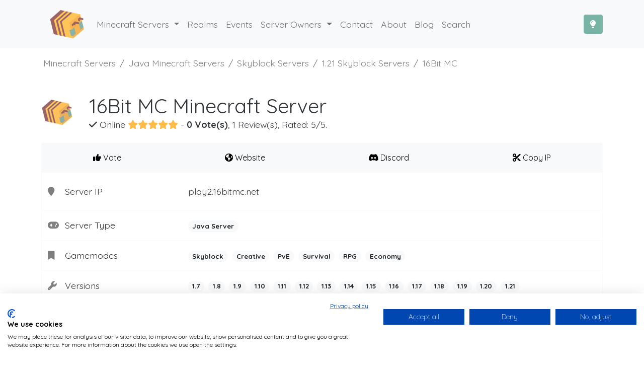

--- FILE ---
content_type: text/html; charset=UTF-8
request_url: https://minecraft.buzz/server/10061
body_size: 8567
content:
<!DOCTYPE html>
<html lang="en">
	<head>
	<title>16Bit MC Minecraft Server | IP, Similar Servers, Vote, Discord</title> 

	<base href="https://minecraft.buzz/">
	<meta http-equiv="content-type" content="text/html; charset=UTF-8" />
	<meta name="viewport" content="width=device-width, initial-scale=1.0">

	<meta name="theme-color" content="#78b4a5">
	<meta name="msapplication-navbutton-color" content="#78b4a5">
	<meta name="apple-mobile-web-app-status-bar-style" content="#78b4a5">

	<link rel="apple-touch-icon" sizes="57x57" href="/apple-icon-57x57.png">
	<link rel="apple-touch-icon" sizes="60x60" href="/apple-icon-60x60.png">
	<link rel="apple-touch-icon" sizes="72x72" href="/apple-icon-72x72.png">
	<link rel="apple-touch-icon" sizes="76x76" href="/apple-icon-76x76.png">
	<link rel="apple-touch-icon" sizes="114x114" href="/apple-icon-114x114.png">
	<link rel="apple-touch-icon" sizes="120x120" href="/apple-icon-120x120.png">
	<link rel="apple-touch-icon" sizes="144x144" href="/apple-icon-144x144.png">
	<link rel="apple-touch-icon" sizes="152x152" href="/apple-icon-152x152.png">
	<link rel="apple-touch-icon" sizes="180x180" href="/apple-icon-180x180.png">
	<link rel="icon" type="image/png" sizes="192x192"  href="/android-icon-192x192.png">
	<link rel="icon" type="image/png" sizes="32x32" href="/favicon-32x32.png">
	<link rel="icon" type="image/png" sizes="96x96" href="/favicon-96x96.png">
	<link rel="icon" type="image/png" sizes="16x16" href="/favicon-16x16.png">
	<link rel="manifest" href="/manifest.json">

	<meta property="og:locale" content="en_US">
	<meta property="og:image:height" content="503">
	<meta property="og:image:width" content="961">
	<meta property="og:image" content="https://minecraft.buzz/template/images/socialbee.jpg">
	<meta property="og:type" content="article">
	<meta property="og:title" content="16Bit MC Minecraft Server | IP, Similar Servers, Vote, Discord">
	<meta property="og:site_name" content="Minecraft Buzz">
	<meta property="article:author" content="https://twitter.com/minecraft_buzz">
	<meta name="twitter:card" content="summary_large_image">
	<meta name="twitter:site" content="@minecraft_buzz">
	<meta name="twitter:creator" content="@minecraft_buzz">
	<meta name="twitter:title" content="16Bit MC Minecraft Server | IP, Similar Servers, Vote, Discord">

	<meta name="color-scheme" content="light dark">
	<link href="https://minecraft.buzz/template/css/bootstrap-nightshade.min.css" rel="stylesheet">
	<link rel="stylesheet" href="https://minecraft.buzz/template/css/custom.min.css?v=13"  media="all">
	<link rel="preconnect" href="https://fonts.googleapis.com">
	<link rel="preconnect" href="https://fonts.gstatic.com" crossorigin>
	<link href="https://fonts.googleapis.com/css2?family=Quicksand:wght@300;400;600;700&family=Roboto:wght@700&display=swap" rel="stylesheet">

	<meta http-equiv="origin-trial" content="Ar49mxeWbwDeKRY6SaCs7UkyPbwlLBIUtkY8u+Fptf5mMszkvoIyg1CACJe8gxLGxLAEUas/lYDRFpLGaxKkQAsAAABreyJvcmlnaW4iOiJodHRwczovL21pbmVjcmFmdC5idXp6OjQ0MyIsImZlYXR1cmUiOiJQcmlvcml0eUhpbnRzQVBJIiwiZXhwaXJ5IjoxNjQ3OTkzNTk5LCJpc1N1YmRvbWFpbiI6dHJ1ZX0=">

	<script src="https://minecraft.buzz/template/js/full.min.js?v=12"></script>
	
	
	<script src="https://consent.cookiefirst.com/sites/minecraft.buzz-4cdf757d-0063-4048-a530-b246ab4c52b4/consent.js"></script>

	<meta name="description" content="Find out 16Bit MC's Server IP Address here. Vote for it & Review it, Find the Discord link and check out the three most similar servers."><meta name="og:description" content="Find out 16Bit MC's Server IP Address here. Vote for it & Review it, Find the Discord link and check out the three most similar servers."><meta name="keywords" content="16Bit MC, 16Bit MC IP, 16Bit MC Vote, 16Bit MC Reviews, 16Bit MC Discord"><link href="https://minecraft.buzz/server/10061" rel="canonical"></head>

	<body class="d-flex flex-column min-vh-100">
		<header class="text-center bg-light">
			<nav itemscope itemtype="http://schema.org/SiteNavigationElement" class="navbar navbar-expand-lg navbar-light">
	<div class="container">
		<a class="navbar-brand ms-xl-3" href="https://minecraft.buzz/">
			<img src="https://minecraft.buzz/template/images/logo.png?v=6" alt="Minecraft Server List" width="70" height="70" importance="high">
		</a>
		<button class="navbar-toggler me-2 ms-auto order-1 order-lg-2" type="button" data-bs-toggle="collapse" data-bs-target="#navbarNavDropdown"
			aria-controls="navbarNavDropdown" aria-expanded="false" aria-label="Toggle navigation">
			<span class="navbar-toggler-icon"></span>
		</button>
		<button class="btn btn-primary order-2 order-lg-3" onclick="darkmode.toggleDarkMode();" data-bs-toggle="tooltip" data-bs-placement="bottom" title="Toggle Dark Mode" aria-label="Toggle Dark Mode">
			<i class="fa fa-lightbulb"></i>
		</button>
		<div class="collapse navbar-collapse order-3 order-lg-1" id="navbarNavDropdown">
			<ul class="navbar-nav">
				<li class="nav-item dropdown has-megamenu">
					<a class="nav-link dropdown-toggle" href="#" id="gamemodeDropdown" role="button" data-bs-toggle="dropdown">
						Minecraft Servers
					</a>
					<div class="dropdown-menu megamenu" role="menu" aria-labelledby="gamemodeDropdown">
						<div class="row g-3">
							<div class="col-lg-4 col-12 offset-lg-1">
								<div class="col-megamenu row">
									<div class="col-12"><span class="dropdown-header">Servers by Gamemode</span></div>
																			<div class="col-4">
											<ul class="list-unstyled">
												<li><a class="dropdown-item" itemprop="url" href="category/vanilla"><span itemprop="name">Vanilla</span></a></li><li><a class="dropdown-item" itemprop="url" href="category/towny"><span itemprop="name">Towny</span></a></li><li><a class="dropdown-item" itemprop="url" href="category/survival"><span itemprop="name">Survival</span></a></li><li><a class="dropdown-item" itemprop="url" href="category/skywars"><span itemprop="name">Skywars</span></a></li><li><a class="dropdown-item" itemprop="url" href="category/skyblock"><span itemprop="name">Skyblock</span></a></li><li><a class="dropdown-item" itemprop="url" href="category/rpg"><span itemprop="name">RPG</span></a></li><li><a class="dropdown-item" itemprop="url" href="category/pvp"><span itemprop="name">PvP</span></a></li>											</ul>
										</div>
																			<div class="col-4">
											<ul class="list-unstyled">
												<li><a class="dropdown-item" itemprop="url" href="category/pve"><span itemprop="name">PvE</span></a></li><li><a class="dropdown-item" itemprop="url" href="category/prison"><span itemprop="name">Prison</span></a></li><li><a class="dropdown-item" itemprop="url" href="category/pixelmon"><span itemprop="name">Pixelmon</span></a></li><li><a class="dropdown-item" itemprop="url" href="category/parkour"><span itemprop="name">Parkour</span></a></li><li><a class="dropdown-item" itemprop="url" href="category/minigames"><span itemprop="name">Minigames</span></a></li><li><a class="dropdown-item" itemprop="url" href="category/lifesteal"><span itemprop="name">Lifesteal</span></a></li><li><a class="dropdown-item" itemprop="url" href="category/kitpvp"><span itemprop="name">KitPvP</span></a></li>											</ul>
										</div>
																			<div class="col-4">
											<ul class="list-unstyled">
												<li><a class="dropdown-item" itemprop="url" href="category/hunger-games"><span itemprop="name">Hunger Games</span></a></li><li><a class="dropdown-item" itemprop="url" href="category/hcf"><span itemprop="name">HCF</span></a></li><li><a class="dropdown-item" itemprop="url" href="category/ftb"><span itemprop="name">FTB</span></a></li><li><a class="dropdown-item" itemprop="url" href="category/factions"><span itemprop="name">Factions</span></a></li><li><a class="dropdown-item" itemprop="url" href="category/economy"><span itemprop="name">Economy</span></a></li><li><a class="dropdown-item" itemprop="url" href="category/creative"><span itemprop="name">Creative</span></a></li><li><a class="dropdown-item" itemprop="url" href="category/anarchy"><span itemprop="name">Anarchy</span></a></li>											</ul>
										</div>
																	</div>
							</div>
							<div class="col-lg-2 col-6 offset-lg-1">
								<div class="col-megamenu row">
									<div class="col-12"><span class="dropdown-header">Servers by Version</span></div>
																			<div class="col-4">
											<ul class="list-unstyled">
												<li><a class="dropdown-item" itemprop="url" href="version/1.21"><span itemprop="name">1.21</span></a></li><li><a class="dropdown-item" itemprop="url" href="version/1.20"><span itemprop="name">1.20</span></a></li><li><a class="dropdown-item" itemprop="url" href="version/1.19"><span itemprop="name">1.19</span></a></li><li><a class="dropdown-item" itemprop="url" href="version/1.18"><span itemprop="name">1.18</span></a></li><li><a class="dropdown-item" itemprop="url" href="version/1.17"><span itemprop="name">1.17</span></a></li><li><a class="dropdown-item" itemprop="url" href="version/1.16"><span itemprop="name">1.16</span></a></li><li><a class="dropdown-item" itemprop="url" href="version/1.15"><span itemprop="name">1.15</span></a></li>											</ul>
										</div>
																			<div class="col-4">
											<ul class="list-unstyled">
												<li><a class="dropdown-item" itemprop="url" href="version/1.14"><span itemprop="name">1.14</span></a></li><li><a class="dropdown-item" itemprop="url" href="version/1.13"><span itemprop="name">1.13</span></a></li><li><a class="dropdown-item" itemprop="url" href="version/1.12"><span itemprop="name">1.12</span></a></li><li><a class="dropdown-item" itemprop="url" href="version/1.11"><span itemprop="name">1.11</span></a></li><li><a class="dropdown-item" itemprop="url" href="version/1.10"><span itemprop="name">1.10</span></a></li><li><a class="dropdown-item" itemprop="url" href="version/1.9"><span itemprop="name">1.9</span></a></li><li><a class="dropdown-item" itemprop="url" href="version/1.8"><span itemprop="name">1.8</span></a></li>											</ul>
										</div>
																			<div class="col-4">
											<ul class="list-unstyled">
												<li><a class="dropdown-item" itemprop="url" href="version/1.7"><span itemprop="name">1.7</span></a></li>											</ul>
										</div>
																	</div>
							</div>
							<div class="col-lg-2 col-6 offset-lg-1">
								<div class="col-megamenu">
									<span class="dropdown-header">General</span>
									<ul class="list-unstyled">
										<li><a class="dropdown-item" itemprop="url" href="java"><span itemprop="name">Java Servers</span></a></li>
										<li><a class="dropdown-item" itemprop="url" href="bedrock"><span itemprop="name">Bedrock Servers</span></a></li>
										<li><a class="dropdown-item" itemprop="url" href="cross-platform"><span itemprop="name">Cross-Platform Servers</span></a></li>
										<li><a class="dropdown-item" itemprop="url" href="new-minecraft-servers"><span itemprop="name">New Servers</span></a></li>
										<li><a class="dropdown-item" itemprop="url" href="popular-minecraft-servers"><span itemprop="name">Popular Servers</span></a></li>
										<li><a class="dropdown-item" itemprop="url" href="whitelist"><span itemprop="name">Whitelist Servers</span></a></li>
									</ul>
								</div>
							</div>

						</div>
					</div>
				</li>

				<li class="nav-item">
					<a class="nav-link" itemprop="url" href="realms">
						<span itemprop="name">Realms</span>
					</a>
				</li>

				<li class="nav-item">
					<a class="nav-link" itemprop="url" href="events">
						<span itemprop="name">Events</span>
					</a>
				</li>

				<li class="nav-item dropdown">
					<a class="nav-link dropdown-toggle" href="#" id="soDropdown" role="button" data-bs-toggle="dropdown">
						Server Owners
					</a>
					<ul class="dropdown-menu" aria-labelledby="soDropdown">
						<li>
							<a class="dropdown-item" itemprop="url" href="submit">
								<span itemprop="name">Add Server</span>
							</a>
						</li>
						<li>
							<a class="dropdown-item" itemprop="url" href="add-realm">
								<span itemprop="name">Add Realm</span>
							</a>
						</li>
						<li>
							<a class="dropdown-item" itemprop="url" href="https://auctions.minecraft.buzz">
								<span itemprop="name">Sponsored Slots</span>
							</a>
						</li>
												<li>
							<a class="dropdown-item" itemprop="url" href="login">
								<span itemprop="name">Login</span>
							</a>
						</li>
						<li>
							<a class="dropdown-item" itemprop="url" href="register">
								<span itemprop="name">Register</span>
							</a>
						</li>
											</ul>
				</li>
				
				<li class="nav-item">
					<a class="nav-link" itemprop="url" href="contact">
						<span itemprop="name">Contact</span>
					</a>
				</li>
				<li class="nav-item">
					<a class="nav-link" itemprop="url" href="about">
						<span itemprop="name">About</span>
					</a>
				</li>
				<li class="nav-item">
					<a class="nav-link" itemprop="url" href="https://blog.minecraft.buzz">
						<span itemprop="name">Blog</span>
					</a>
				</li>
				<li class="nav-item">
					<a class="nav-link" itemprop="url" href="search">
						<span itemprop="name">Search</span>
					</a>
				</li>
			</ul>
		</div>
	</div>
</nav>		</header>
		<nav aria-label="breadcrumb">
  <ol class="breadcrumb container mb-0 ps-3 pt-3" vocab="https://schema.org/" typeof="BreadcrumbList">
    <li class="breadcrumb-item" property="itemListElement" typeof="ListItem"><a property="item" typeof="WebPage" class="text-black-50 text-decoration-none" href="https://minecraft.buzz/"><span property="name">Minecraft Servers</span></a><meta property="position" content="1"></li>
    <li class="breadcrumb-item" property="itemListElement" typeof="ListItem"><a property="item" typeof="WebPage" class="text-black-50 text-decoration-none" href="java"><span property="name">Java Minecraft Servers</span></a><meta property="position" content="2"></li><li class="breadcrumb-item" property="itemListElement" typeof="ListItem"><a property="item" typeof="WebPage" class="text-black-50 text-decoration-none" href="category/skyblock"><span property="name">Skyblock Servers</span></a><meta property="position" content="3"></li><li class="breadcrumb-item" property="itemListElement" typeof="ListItem"><a property="item" typeof="WebPage" class="text-black-50 text-decoration-none" href="type/1.21/skyblock"><span property="name">1.21 Skyblock Servers</span></a><meta property="position" content="4"></li><li class="breadcrumb-item" property="itemListElement" typeof="ListItem"><a property="item" typeof="WebPage" class="text-black-50 text-decoration-none" href="server/10061"><span property="name">16Bit MC</span></a><meta property="position" content="5"></li>  </ol>
</nav>
		<div class="container page-container flex-grow-1"><!-- Start Container -->
			
<script>
window['nitroAds'].createAd('npay-sticky-side', {
  "refreshLimit": 0,
  "refreshTime": 30,
  "format": "rail",
  "rail": "left",
  "railOffsetTop": 0,
  "railOffsetBottom": 0,
  "railCollisionWhitelist": [
    "*"
  ],
  "mediaQuery": "(min-width: 1025px)",
  "sizes": [
    [
      "160",
      "600"
    ],
    [
      "300",
      "600"
    ]
  ]
});
</script>

<script>
window['nitroAds'].createAd('npay-video', {
  "refreshLimit": 0,
  "refreshTime": 30,
  "format": "floating"
});
</script>

<div class="row">
	<div class="col-md-12">

	<div id="npay-banner-1" class="mt-4"></div>

	<script>
	window['nitroAds'].createAd('npay-banner-1', {
	"refreshLimit": 0,
	"refreshTime": 30,
	"sizes": [
		[
		"728",
		"90"
		],
		[
		"970",
		"90"
		],
		[
		"320",
		"100"
		],
		[
		"320",
		"50"
		]
	]
	});
	</script>
</div>


<section class="col-12" itemscope itemtype="https://schema.org/Table">
	<header class="row my-4">
		<div class="col-2 col-lg-1 align-self-center">
			<img src="https://crisps.minecraft.buzz/favicons/default.png" class="img-fluid rounded-3" height="64" width="64" alt="16Bit MC">		</div>
		<div class="col-10 col-lg-11">
			<h1 class="m-0">
				16Bit MC Minecraft Server

							</h1>
			<span id="vote-line">
				<span><i class="fa fa-check"></i> Online</span>				<i class="fa text-warning fa-star"></i><i class="fa text-warning fa-star"></i><i class="fa text-warning fa-star"></i><i class="fa text-warning fa-star"></i><i class="fa text-warning fa-star"></i> - <strong>0 Vote(s)</strong>, 1 Review(s), Rated: 5/5.			</span>
		</div>
	</header>
		<div class="btn-group w-100" role="group">
				<a class="btn btn-light p-2 p-sm-3 py-3" style="border-bottom-left-radius:0px" href="vote/10061" rel="nofollow"><i class="fa fa-thumbs-up d-none d-sm-inline"></i><span> Vote</span></a>
								<a class="btn btn-light p-2 p-sm-3 py-3" rel="ugc nofollow noopener" target="_blank" href="https://16bitmc.net">
						<i class="fa fa-globe-americas d-none d-sm-inline"></i>
						<span> Website</span>
					</a>
								<a class="btn btn-light p-2 p-sm-3 py-3" rel="noopener" target="_blank" href="https://discord.com/invite/jxzH6pa98V">
						<i class="fab fa-discord d-none d-sm-inline"></i>
						<span> Discord</span>
					</a>
												<a style="border-bottom-right-radius:0px" class="btn btn-light p-2 p-sm-3 py-3 copybtn.play2.16bitmc.net" onclick="copyIP('play2.16bitmc.net', 10061, 0, 0);">
									<i class="fa fa-cut d-none d-sm-inline"></i>
					<span> Copy IP</span>
				</a>
		</div>
		<div id="servertable" class="border border-light">
			
											<div class="row mx-0 border-bottom border-light py-4">
							<div class="col-3 text-break"><i class="fa d-none d-md-inline-block me-2 text-black-50 fa-map-marker col-1"></i> Server IP</div>
							<div class="col-9">
								<div class="ip-block" onmouseover="this.innerHTML='Click to copy IP!';" onmouseout="this.innerHTML='play2.16bitmc.net'" onclick="copyIP('play2.16bitmc.net', 10061, 0, 0);">play2.16bitmc.net</div>
							</div>
						</div>
										<div class="row mx-0 border-bottom border-light py-3">
						<div class="col-3 text-break align-self-center"><i class="fa d-none d-md-inline-block me-2 text-black-50 fa-gamepad col-1"></i> Server Type</div>
						<div class="col-9">
							<a href="java" data-bs-toggle="tooltip" title="You can play using Minecraft Java Edition." class="badge rounded-pill bg-light text-dark me-2 text-decoration-none">Java Server</a>						</div>
					</div>
					<div class="row mx-0 border-bottom border-light py-3">
						<div class="col-3 text-break align-self-center"><i class="fa d-none d-md-inline-block me-2 fa-bookmark text-black-50 col-1"></i>  Gamemodes</div>
						<div class="col-9"><a href="category/skyblock" data-bs-toggle="tooltip" title="This server features Skyblock." class="badge rounded-pill bg-light text-dark me-2 text-decoration-none">Skyblock</a><a href="category/creative" data-bs-toggle="tooltip" title="This server features Creative." class="badge rounded-pill bg-light text-dark me-2 text-decoration-none">Creative</a><a href="category/pve" data-bs-toggle="tooltip" title="This server features PvE." class="badge rounded-pill bg-light text-dark me-2 text-decoration-none">PvE</a><a href="category/survival" data-bs-toggle="tooltip" title="This server features Survival." class="badge rounded-pill bg-light text-dark me-2 text-decoration-none">Survival</a><a href="category/rpg" data-bs-toggle="tooltip" title="This server features RPG." class="badge rounded-pill bg-light text-dark me-2 text-decoration-none">RPG</a><a href="category/economy" data-bs-toggle="tooltip" title="This server features Economy." class="badge rounded-pill bg-light text-dark me-2 text-decoration-none">Economy</a>						</div>
					</div>
					<div class="row mx-0 border-bottom border-light py-3">
						<div class="col-3 text-break align-self-center"><i class="fa d-none d-md-inline-block me-2 text-black-50 fa-wrench col-1"></i> Versions</div>
						<div class="col-9">
							<a href="version/1.7" data-bs-toggle="tooltip" title="This server supports Minecraft version 1.7." class="badge rounded-pill bg-light text-dark me-2 text-decoration-none">1.7</a><a href="version/1.8" data-bs-toggle="tooltip" title="This server supports Minecraft version 1.8." class="badge rounded-pill bg-light text-dark me-2 text-decoration-none">1.8</a><a href="version/1.9" data-bs-toggle="tooltip" title="This server supports Minecraft version 1.9." class="badge rounded-pill bg-light text-dark me-2 text-decoration-none">1.9</a><a href="version/1.10" data-bs-toggle="tooltip" title="This server supports Minecraft version 1.10." class="badge rounded-pill bg-light text-dark me-2 text-decoration-none">1.10</a><a href="version/1.11" data-bs-toggle="tooltip" title="This server supports Minecraft version 1.11." class="badge rounded-pill bg-light text-dark me-2 text-decoration-none">1.11</a><a href="version/1.12" data-bs-toggle="tooltip" title="This server supports Minecraft version 1.12." class="badge rounded-pill bg-light text-dark me-2 text-decoration-none">1.12</a><a href="version/1.13" data-bs-toggle="tooltip" title="This server supports Minecraft version 1.13." class="badge rounded-pill bg-light text-dark me-2 text-decoration-none">1.13</a><a href="version/1.14" data-bs-toggle="tooltip" title="This server supports Minecraft version 1.14." class="badge rounded-pill bg-light text-dark me-2 text-decoration-none">1.14</a><a href="version/1.15" data-bs-toggle="tooltip" title="This server supports Minecraft version 1.15." class="badge rounded-pill bg-light text-dark me-2 text-decoration-none">1.15</a><a href="version/1.16" data-bs-toggle="tooltip" title="This server supports Minecraft version 1.16." class="badge rounded-pill bg-light text-dark me-2 text-decoration-none">1.16</a><a href="version/1.17" data-bs-toggle="tooltip" title="This server supports Minecraft version 1.17." class="badge rounded-pill bg-light text-dark me-2 text-decoration-none">1.17</a><a href="version/1.18" data-bs-toggle="tooltip" title="This server supports Minecraft version 1.18." class="badge rounded-pill bg-light text-dark me-2 text-decoration-none">1.18</a><a href="version/1.19" data-bs-toggle="tooltip" title="This server supports Minecraft version 1.19." class="badge rounded-pill bg-light text-dark me-2 text-decoration-none">1.19</a><a href="version/1.20" data-bs-toggle="tooltip" title="This server supports Minecraft version 1.20." class="badge rounded-pill bg-light text-dark me-2 text-decoration-none">1.20</a><a href="version/1.21" data-bs-toggle="tooltip" title="This server supports Minecraft version 1.21." class="badge rounded-pill bg-light text-dark me-2 text-decoration-none">1.21</a>						</div>
					</div>
					<div class="row mx-0 border-bottom border-light py-3">
						<div class="col-3 text-break align-self-center"><i class="fa d-none d-md-inline-block me-2 text-black-50 fa-user col-1"></i> Players</div>
						<div class="col-9"><span data-bs-toggle="tooltip" title="0 Players online right now. Up to 750 can join.">0 / 750</span></div>
					</div>
										<div class="row mx-0 border-bottom border-light py-3">
						<div class="col-3 text-break align-self-center"> <i class="fa d-none d-md-inline-block me-2 text-black-50 fa-tachometer-alt col-1"></i> Connection</div>
						<div class="col-9">
															<span class="badge rounded-pill bg-secondary" data-bs-toggle="tooltip" title="Ping: 97ms">Good</span>
													</div>
					</div>
										<div class="row mx-0 border-bottom border-light py-3">
						<div class="col-3 text-break align-self-center"><i class="fa d-none d-md-inline-block me-2 text-black-50 fa-flag col-1"></i> Country</div>
						<div class="col-9">United States <img src="template/images/locations/US.png" alt="US" /></div>
					</div>
					<div class="row mx-0 py-3">
						<div class="col-3 text-break align-self-center"><i class="fa d-none d-md-inline-block me-2 text-black-50 fa-clock col-1"></i> Uptime</div>
						<div class="col-9"><span class="badge rounded-pill bg-success" data-bs-toggle="tooltip" title="The server is online 99% of the time.">99%</span></div>
					</div>		</div>
		<div class="btn-group w-100" role="group">
				<a class="btn btn-light server-share" aria-label="Share on Twitter" style="border-top-left-radius:0px" href="https://twitter.com/intent/tweet/?text=&amp;url=https://minecraft.buzz/server/10061" target="_blank" rel="noopener"><i class="fab fa-twitter"></i></a>
				<a class="btn btn-light server-share" aria-label="Share on Facebook" href="https://facebook.com/sharer/sharer.php?u=https://minecraft.buzz/server/10061" target="_blank" rel="noopener"><i class="fab fa-facebook"></i></a>
				<a class="btn btn-light server-share" aria-label="E-Mail to a Friend" style="border-top-right-radius:0px" href="mailto:?subject=&amp;body=https://minecraft.buzz/server/10061" target="_self" rel="noopener"><i class="fa fa-envelope"></i></a>
		</div>
</section>
<section class="col-lg-8">
		<h2 class="mt-4">Server Information</h2>
		<p class="text-wrap text-break">The 16-bit MC <a href="https://minecraft.buzz/">Minecraft server</a> aims to become your home for all things Skyblock. Although it is a new server, it is here to stay for a long time, so join and become one of the founding members today! Once connected, you can create your dream Skyblock island and explore the server&#39;s unique cave system. Please bear in mind that 16-bit MC is currently in beta, and its staff is working hard to make this server the best it can be.</p>
</section>
<section class="col-lg-4">
		<h2 class="mt-4">Similar Servers</h2>
		
			<div class="m-3 mx-auto col-auto server-listing text-start" id="4223">
				<div class="bg-light rounded-3 p-4">
					<a class="text-decoration-none" href="server/4223">
						<h3 class="fs-4">Complex Gaming <i class="fa fa-check-circle text-warning h6" data-bs-toggle="tooltip" title="Featured Server" role="tooltip"></i></h3>
					</a>
					<div class="d-flex">
						<div class="flex-shrink-0 align-self-center">
							<img src="https://crisps.minecraft.buzz/favicons/4223.png?v=2" loading="lazy" height="64" width="64" class="rounded-3" alt="Complex Gaming">						</div>
						<div class="flex-grow-1 ms-3">
							<i>1.7 to 1.21 Survival Server,</i><br>6173 players online,<br>42938 votes | <strong>Rated 5/5</strong>.						</div>
					</div>
				</div>
			</div>

		
			<div class="m-3 mx-auto col-auto server-listing text-start" id="6638">
				<div class="bg-light rounded-3 p-4">
					<a class="text-decoration-none" href="server/6638">
						<h3 class="fs-4">MysticMC <i class="fa fa-check-circle text-warning h6" data-bs-toggle="tooltip" title="Featured Server" role="tooltip"></i></h3>
					</a>
					<div class="d-flex">
						<div class="flex-shrink-0 align-self-center">
							<img src="https://crisps.minecraft.buzz/favicons/6638.png?v=5" loading="lazy" height="64" width="64" class="rounded-3" alt="MysticMC">						</div>
						<div class="flex-grow-1 ms-3">
							<i>1.19 to 1.21 Survival Server,</i><br>154 players online,<br>4107 votes | <strong>Rated 5/5</strong>.						</div>
					</div>
				</div>
			</div>

		
			<div class="m-3 mx-auto col-auto server-listing text-start" id="2828">
				<div class="bg-light rounded-3 p-4">
					<a class="text-decoration-none" href="server/2828">
						<h3 class="fs-4">Pixelblock <i class="fa fa-check-circle text-warning h6" data-bs-toggle="tooltip" title="Featured Server" role="tooltip"></i></h3>
					</a>
					<div class="d-flex">
						<div class="flex-shrink-0 align-self-center">
							<img src="https://crisps.minecraft.buzz/favicons/2828.png?v=12" loading="lazy" height="64" width="64" class="rounded-3" alt="Pixelblock">						</div>
						<div class="flex-grow-1 ms-3">
							<i>1.7 to 1.21 Survival Server,</i><br>258 players online,<br>3830 votes | <strong>Rated 5/5</strong>.						</div>
					</div>
				</div>
			</div>

				<div id="nn_mpu1"></div>
<div id="nn_mobile_mpu1"></div>
</section>
<!-- Video -->
<!-- FAQ -->
<section class="col-12 row" itemscope itemtype="https://schema.org/FAQPage">
	<h2 class="mt-4">Server F.A.Q.</h2>
	<div class="col-lg-6">
		<div class="accordion accordion-flush" id="accordionFlush">
			<div class="accordion-item" itemscope itemprop="mainEntity" itemtype="https://schema.org/Question">
				<h3 class="accordion-header" id="flush-headingOne" itemprop="name">
					<button class="accordion-button collapsed" type="button" data-bs-toggle="collapse" data-bs-target="#flush-collapseOne" aria-expanded="false" aria-controls="flush-collapseOne">
						How do I join 16Bit MC?
					</button>
				</h3>
				<div id="flush-collapseOne" class="accordion-collapse collapse" aria-labelledby="flush-headingOne" data-bs-parent="#accordionFlush" itemscope itemprop="acceptedAnswer" itemtype="https://schema.org/Answer">
					<div class="accordion-body" itemprop="text">
													<h4 class="fs-5">Play 16Bit MC with Minecraft Java:</h4>
							<ul>
								<li><a style="cursor:pointer" class="copybtn.play2.16bitmc.net" onclick="copyIP('play2.16bitmc.net', 10061, 0, 0);">Copy the Java server IP</a> from this page.</li>
								<li>Open up Minecraft and wait for it to fully load.</li>
								<li>Click on "Multiplayer", then "Add Server".</li>
								<li>Paste the Server's IP in the "IP Address" field.</li>
								<li>Click "Done".</li>
								<li>Select <b>16Bit MC</b> from the list and click on "Join Server".</li>
							</ul>
												If you're having issues connecting, check out our <a href="troubleshooting" rel="noopener" target="_blank">connection troubleshooting</a> guide.
					</div>
				</div>
			</div>
			<div class="accordion-item" itemscope itemprop="mainEntity" itemtype="https://schema.org/Question">
				<h3 class="accordion-header" id="flush-headingTwo" itemprop="name">
					<button class="accordion-button collapsed" type="button" data-bs-toggle="collapse" data-bs-target="#flush-collapseTwo" aria-expanded="false" aria-controls="flush-collapseTwo">
						What is the server IP for 16Bit MC?
					</button>
				</h3>
				<div id="flush-collapseTwo" class="accordion-collapse collapse" aria-labelledby="flush-headingTwo" data-bs-parent="#accordionFlush" itemscope itemprop="acceptedAnswer" itemtype="https://schema.org/Answer">
					<div class="accordion-body" itemprop="text">
													<p>16Bit MC's IP Address is <b>play2.16bitmc.net</b>.</p>
											</div>
				</div>
			</div>
			<div class="accordion-item" itemscope itemprop="mainEntity" itemtype="https://schema.org/Question">
				<h3 class="accordion-header" id="flush-headingThree" itemprop="name">
					<button class="accordion-button collapsed" type="button" data-bs-toggle="collapse" data-bs-target="#flush-collapseThree" aria-expanded="false" aria-controls="flush-collapseThree">
						Does 16Bit MC have a PE server?
					</button>
				</h3>
				<div id="flush-collapseThree" class="accordion-collapse collapse" aria-labelledby="flush-headingThree" data-bs-parent="#accordionFlushE" itemscope itemprop="acceptedAnswer" itemtype="https://schema.org/Answer">
					<div class="accordion-body" itemprop="text">
													<p>No. You can only join 16Bit MC using Minecraft Java Edition.</p>
											</div>
				</div>
			</div>
		</div>
	</div>
	<div class="col-lg-6">
		<div class="accordion accordion-flush" id="accordionFlushc2">
			<div class="accordion-item" itemscope itemprop="mainEntity" itemtype="https://schema.org/Question">
				<h3 class="accordion-header" id="flush-headingFour" itemprop="name">
					<button class="accordion-button collapsed" type="button" data-bs-toggle="collapse" data-bs-target="#flush-collapseFour" aria-expanded="false" aria-controls="flush-collapseFour">
						Is 16Bit MC free to play?
					</button>
				</h3>
				<div id="flush-collapseFour" class="accordion-collapse collapse" aria-labelledby="flush-headingFour" data-bs-parent="#accordionFlushc2" itemscope itemprop="acceptedAnswer" itemtype="https://schema.org/Answer">
					<div class="accordion-body" itemprop="text">
						Yes - As are all <a href="https://minecraft.buzz/" target="_blank" rel="noopener">Minecraft servers</a> listed on Minecraft.Buzz
					</div>
				</div>
			</div>
			<div class="accordion-item" itemscope itemprop="mainEntity" itemtype="https://schema.org/Question">
				<h3 class="accordion-header" id="flush-headingc2Three" itemprop="name">
					<button class="accordion-button collapsed" type="button" data-bs-toggle="collapse" data-bs-target="#flush-collapse-c2Three" aria-expanded="false" aria-controls="flush-collapse-c2Three">
						I have an issue. Who can I contact?
					</button>
				</h3>
				<div id="flush-collapse-c2Three" class="accordion-collapse collapse" aria-labelledby="flush-headingc2Three" data-bs-parent="#accordionFlushc2" itemscope itemprop="acceptedAnswer" itemtype="https://schema.org/Answer">
					<div class="accordion-body" itemprop="text">
													You can join the <a rel="noopener" target="_blank" href="https://discord.com/invite/jxzH6pa98V">16Bit MC Discord server</a> and direct your questions there. There should be instructions on how to get support - If not, contact a staff  member.
											</div>
				</div>
			</div>
			<div class="accordion-item" itemscope itemprop="mainEntity" itemtype="https://schema.org/Question">
				<h3 class="accordion-header" id="flush-headingc2Four" itemprop="name">
					<button class="accordion-button collapsed" type="button" data-bs-toggle="collapse" data-bs-target="#flush-collapse-c2Four" aria-expanded="false" aria-controls="flush-collapse-c2Four">
						How many people are playing 16Bit MC?
					</button>
				</h3>
				<div id="flush-collapse-c2Four" class="accordion-collapse collapse" aria-labelledby="flush-headingc2Four" data-bs-parent="#accordionFlushc2" itemscope itemprop="acceptedAnswer" itemtype="https://schema.org/Answer">
					<div class="accordion-body" itemprop="text">
						Right now, there is noone playing on 16Bit MC. Up to 750 can join.
					</div>
				</div>
			</div>
		</div>
	</div>
</section>
<!-- Events -->

<!-- Reviews -->
<section class="col-12">
		<h2 class="mt-4">Server Reviews</h2>
		<p>You can sumbit a review when voting.</p>
		<div id="reviews">
		</div>
</section>
<div class="col-12 text-center mt-4">
	<p>
		<strong>Not your cup of tea?</strong> Find more awesome servers here! <a href="https://minecraft.buzz/" class="btn btn-warning btn-sm ms-2">Minecraft Servers &#10148;</a>
	</p>
	<aside class="text-muted text-center">
    This server requires <a href="https://www.minecraft.net/en-us/store/minecraft-java-edition" target="_blank" rel="noopener">Minecraft Java Edition</a> and is <strong>free-to-join.</strong>
    <br>Minecraft Java Edition can run on practically any PC (Windows, MacOS & Linux).
</aside>

	<script>
		window.addEventListener("load", function() {
			/* Load the first reviews results */
			showMore(0, 'processing/reviews_show_more.php?server_id=10061', '#reviews', '#showMoreReviews');
		});
	</script>
	<script>
		window.addEventListener("load", function() {
			$.ajax({
				type: 'POST',
				url: "/processing/analytics.php",
				data: {
					type: "click",
					server_id: 10061,
					ref: document.referrer,
					location:  window.location.pathname
				}
			});
		});
	</script>
	<script>
		$(document).ready(function(){
			$(".reping").click(function(){
				var server_id = $(this).attr('data-server');
				$(this).prop( "disabled", true );
				$(this).prepend('<i class="fa fa-spinner fa-spin me-1"></i>');
				$.ajax({
					url: "https://piggy.minecraft.buzz/cron_status.php?server_to_check=" + server_id,
				})
				.done(function( data ) {
					location.reload();
				});
			});
		});
	</script>
	<script type="application/ld+json">
		{
			"@context": "http://schema.org",
			"@type": "VideoGame",
			"aggregateRating": {
			"@type": "AggregateRating",
			"ratingValue": "5",
			"reviewCount": "1"
		  }, "playMode": "MultiPlayer",

			"numberOfPlayers": {
				"minValue": "0",
				"maxValue": "750"
			},
			"applicationCategory": "Game",
			"applicationSubCategory": "Java Edition Minecraft Server",
			"GameServer": {
				"url": "https://16bitmc.net", "playersOnline": "0",
				"serverStatus": "Online"
			},
			"offers": {
				"@type": "Offer",
				"price": "0",
				"priceCurrency": "$"
			},
			"gamePlatform":["PC","Mac"],
			"operatingSystem": ["Windows","MacOS","Linux"],
			"description": "16Bit MC is a Skyblock, Creative, PvE, Survival, RPG, Economy Minecraft Server supporting versions 1.7, 1.8, 1.9, 1.10, 1.11, 1.12, 1.13, 1.14, 1.15, 1.16, 1.17, 1.18, 1.19, 1.20, 1.21. The server is currently online and 0 users are currently playing. 16Bit MC's IP address is play2.16bitmc.net", "name": "16Bit MC",
			"image": "user_data/server_banners/minecraft-server-img-c836e78784a1a8b121ef935d544c34c2.jpeg"
		}
	</script>				        </div><!-- END Main Column -->

			</div><!-- END ROW -->


			
		</div><!-- END Container -->

		<footer class="bg-light text-dark mt-5">
			<div class="container">
				<div itemscope itemtype="http://schema.org/WPFooter" class="row mt-4">
	<div class="col-md-6">
		<p class="fs-5 mb-0">About:
		</p>
		<p>
			This site is published by <a href="https://www.facebook.com/stelios.mac.3"
				rel="noopener" target="_blank" class="link-secondary">Stelios Mac</a>. To learn more about us, visit the <a href="about" class="link-secondary">About</a> page.
		</p>
	</div>
	<div class="col-md-3">
		<p class="fs-5 mb-0">Contact Info:
		</p>
		<p>
			E-Mail: <a href="mailto:info@minecraft.buzz?subject=Minecraft%20Buzz" class="link-secondary">info@minecraft.buzz</a>
			<br><a href="contact" class="link-secondary">Contact Us</a>
		</p>
	</div>
	<div class="col-md-3">
		<p class="fs-5 mb-0">Social Media:
		</p>
		<p class="fs-3 mb-0">
			<a href="https://discord.gg/Q2dnHwTV8D" target="_blank" rel="noopener" aria-label="Discord"><i
					class="fab fa-discord link-secondary"></i></a>
			<a href="https://www.facebook.com/minecraftbuzzlist" target="_blank" rel="noopener" aria-label="Facebook"><i
					class="fab fa-facebook link-secondary"></i></a>
			<a href="https://twitter.com/minecraft_buzz" target="_blank" rel="noopener" aria-label="Twitter"><i
					class="fab fa-twitter link-secondary"></i></a>
			<a href="https://www.youtube.com/channel/UC6Y2s-cs1gwioJ7pdqXSbUA" target="_blank" rel="noopener" aria-label="YouTube"><i
					class="fab fa-youtube link-secondary"></i></a>
		</p> 
		<p>
			Review us on <a href="https://www.trustpilot.com/review/minecraft.buzz" target="_blank"
				rel="noopener" class="link-secondary">Trustpilot</a>!
		</p>
	</div>
	<div class="col-md-12 text-center">
		<p>By using Minecraft.Buzz, you agree to our <a href="terms-of-service" class="link-secondary">Terms of Service</a>, <a
				href="privacy-policy" class="link-secondary">Privacy Policy</a> and <a href="cookie-policy" class="link-secondary">Cookie Policy</a>.</p>
		<p style="font-weight:600">Minecraft and all associated Minecraft images are copyright of Mojang AB. Minecraft.Buzz is not affiliated
			with Minecraft or Mojang AB.
			Copyright &copy; <span itemprop="copyrightYear">2019</span>-2026 <span itemprop="copyrightHolder" itemscope itemtype="http://schema.org/Organization"><span itemprop="name">Minecraft.Buzz</span></span> - All rights reserved.<br>		</p>
		<p style="padding-bottom:80px"><a href="https://status.minecraft.buzz" target="_blank" rel="noopener" class="link-secondary">Live Status Page</a> - <a class="nn-cmp-show" href="#">Manage Cookie Settings</a></p>
	</div>
</div>			</div>
		</footer>

		<link href="https://cdnjs.cloudflare.com/ajax/libs/font-awesome/6.0.0/css/all.min.css" rel="stylesheet" media="print" onload="this.media='all'" importance="low">

		
		<script>
		var scriptElement=document.createElement('script');
		scriptElement.src = 'https://www.google.com/recaptcha/api.js';
		scriptElement.async = '';
		scriptElement.defer = '';
		document.head.appendChild(scriptElement);
		</script>
		<script async src="https://www.googletagmanager.com/gtag/js?id=G-WZF0Z6DKN0" importance="low"></script>
		<script>
			window.dataLayer = window.dataLayer || [];
			function gtag(){dataLayer.push(arguments);}
			gtag('js', new Date());

			gtag('config', 'G-WZF0Z6DKN0');
		</script>
		<script>
			(function(c,l,a,r,i,t,y){
				c[a]=c[a]||function(){(c[a].q=c[a].q||[]).push(arguments)};
				t=l.createElement(r);t.async=1;t.src="https://www.clarity.ms/tag/"+i;
				y=l.getElementsByTagName(r)[0];y.parentNode.insertBefore(t,y);
			})(window, document, "clarity", "script", "46tkzgym0x");
		</script>
		<script>
			(function(w,d,t,r,u)
			{
				var f,n,i;
				w[u]=w[u]||[],f=function()
				{
					var o={ti:"137001241"};
					o.q=w[u],w[u]=new UET(o),w[u].push("pageLoad")
				},
				n=d.createElement(t),n.src=r,n.async=1,n.onload=n.onreadystatechange=function()
				{
					var s=this.readyState;
					s&&s!=="loaded"&&s!=="complete"||(f(),n.onload=n.onreadystatechange=null)
				},
				i=d.getElementsByTagName(t)[0],i.parentNode.insertBefore(n,i)
			})
			(window,document,"script","//bat.bing.com/bat.js","uetq");
		</script>

			</body>
</html>



--- FILE ---
content_type: text/html; charset=UTF-8
request_url: https://minecraft.buzz/processing/reviews_show_more.php?server_id=10061
body_size: 15
content:

<div class="d-flex bg-light p-4 mt-3 rounded-3" id="review.406630">
	<div class="flex-shrink-0">
		<img class="rounded-3" src="https://mc-heads.net/avatar/dreamlikesfood/70" loading="lazy" alt="dreamlikesfood" height="70px" width="70px">
	</div>
	<div class="flex-grow-1 ms-3">
		<div class="media-heading fs-4"><strong>dreamlikesfood</strong> Says:</div><i class="fa text-warning fa-star"></i><i class="fa text-warning fa-star"></i><i class="fa text-warning fa-star"></i><i class="fa text-warning fa-star"></i><i class="fa text-warning fa-star"></i><i>May. 23, 2024</i><br><span class="text-wrap text-break">it is very fun</span>	</div>
  </div>


